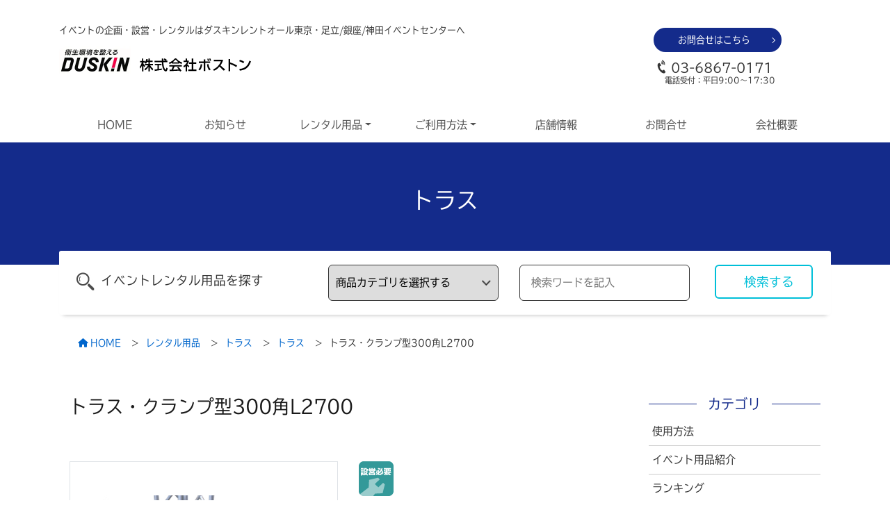

--- FILE ---
content_type: text/html; charset=UTF-8
request_url: https://www.dra-tokyo.co.jp/item/tras-kranp300-l2700/
body_size: 15544
content:
<!DOCTYPE html><html lang="ja"><head>  <script async src="https://www.googletagmanager.com/gtag/js?id=G-H8TJZBCQ6L"></script> <script>window.dataLayer = window.dataLayer || [];
  function gtag(){dataLayer.push(arguments);}
  gtag('js', new Date());

  gtag('config', 'G-H8TJZBCQ6L');</script> <script type="text/javascript">var _gaq = _gaq || [];
  _gaq.push(['_setAccount', 'UA-1730022-4']);
  _gaq.push(['_trackPageview']);

  (function() {
    var ga = document.createElement('script'); ga.type = 'text/javascript'; ga.async = true;
    ga.src = ('https:' == document.location.protocol ? 'https://ssl' : 'http://www') + '.google-analytics.com/ga.js';
    var s = document.getElementsByTagName('script')[0]; s.parentNode.insertBefore(ga, s);
  })();</script> <meta charset="utf-8"><meta http-equiv="X-UA-Compatible" content="IE=edge,chrome=1"><meta name="viewport" content="width=device-width, initial-scale=1"><title> トラス・クランプ型300角L2700 | ダスキンレントオール東京・足立/銀座/神田イベントセンター</title><meta name="description" content="スペック■サイズ：W2700×D300×H300mm..."/><link rel="stylesheet" href="https://stackpath.bootstrapcdn.com/bootstrap/4.3.1/css/bootstrap.min.css" integrity="sha384-ggOyR0iXCbMQv3Xipma34MD+dH/1fQ784/j6cY/iJTQUOhcWr7x9JvoRxT2MZw1T" crossorigin="anonymous"><link rel="stylesheet" href="https://cdn.jsdelivr.net/npm/swiper@8/swiper-bundle.min.css"><link href="https://www.dra-tokyo.co.jp/wp-content/cache/autoptimize/css/autoptimize_single_ee92cc1db7e98adeb2f50020d2c8d89f.css" rel="stylesheet"><link href="https://www.dra-tokyo.co.jp/wp-content/cache/autoptimize/css/autoptimize_single_2679b64e8fe48b6a43b3d03877446759.css" rel="stylesheet"><link href="https://www.dra-tokyo.co.jp/wp-content/cache/autoptimize/css/autoptimize_single_0fae19fcf209a63409e92f051c8d43b7.css" rel="stylesheet"> <script src="https://kit.fontawesome.com/b84d0024e4.js" crossorigin="anonymous"></script> <script>(function(d) {
    var config = {
      kitId: 'chg4ije',
      scriptTimeout: 3000,
      async: true
    },
    h=d.documentElement,t=setTimeout(function(){h.className=h.className.replace(/\bwf-loading\b/g,"")+" wf-inactive";},config.scriptTimeout),tk=d.createElement("script"),f=false,s=d.getElementsByTagName("script")[0],a;h.className+=" wf-loading";tk.src='https://use.typekit.net/'+config.kitId+'.js';tk.async=true;tk.onload=tk.onreadystatechange=function(){a=this.readyState;if(f||a&&a!="complete"&&a!="loaded")return;f=true;clearTimeout(t);try{Typekit.load(config)}catch(e){}};s.parentNode.insertBefore(tk,s)
  })(document);</script> <meta name='robots' content='max-image-preview:large' /><link rel='dns-prefetch' href='//static.addtoany.com' /><link rel="alternate" title="oEmbed (JSON)" type="application/json+oembed" href="https://www.dra-tokyo.co.jp/wp-json/oembed/1.0/embed?url=https%3A%2F%2Fwww.dra-tokyo.co.jp%2Fitem%2Ftras-kranp300-l2700%2F" /><link rel="alternate" title="oEmbed (XML)" type="text/xml+oembed" href="https://www.dra-tokyo.co.jp/wp-json/oembed/1.0/embed?url=https%3A%2F%2Fwww.dra-tokyo.co.jp%2Fitem%2Ftras-kranp300-l2700%2F&#038;format=xml" /><style id='wp-img-auto-sizes-contain-inline-css' type='text/css'>img:is([sizes=auto i],[sizes^="auto," i]){contain-intrinsic-size:3000px 1500px}
/*# sourceURL=wp-img-auto-sizes-contain-inline-css */</style><style id='wp-emoji-styles-inline-css' type='text/css'>img.wp-smiley, img.emoji {
		display: inline !important;
		border: none !important;
		box-shadow: none !important;
		height: 1em !important;
		width: 1em !important;
		margin: 0 0.07em !important;
		vertical-align: -0.1em !important;
		background: none !important;
		padding: 0 !important;
	}
/*# sourceURL=wp-emoji-styles-inline-css */</style><style id='classic-theme-styles-inline-css' type='text/css'>/*! This file is auto-generated */
.wp-block-button__link{color:#fff;background-color:#32373c;border-radius:9999px;box-shadow:none;text-decoration:none;padding:calc(.667em + 2px) calc(1.333em + 2px);font-size:1.125em}.wp-block-file__button{background:#32373c;color:#fff;text-decoration:none}
/*# sourceURL=/wp-includes/css/classic-themes.min.css */</style><link rel='stylesheet' id='contact-form-7-css' href='https://www.dra-tokyo.co.jp/wp-content/cache/autoptimize/css/autoptimize_single_0e4a098f3f6e3faede64db8b9da80ba2.css?ver=5.7.4' type='text/css' media='all' /><link rel='stylesheet' id='toc-screen-css' href='https://www.dra-tokyo.co.jp/wp-content/plugins/table-of-contents-plus/screen.min.css?ver=2302' type='text/css' media='all' /><style id='toc-screen-inline-css' type='text/css'>div#toc_container {width: 100%;}
/*# sourceURL=toc-screen-inline-css */</style><link rel='stylesheet' id='addtoany-css' href='https://www.dra-tokyo.co.jp/wp-content/plugins/add-to-any/addtoany.min.css?ver=1.16' type='text/css' media='all' /> <script type="text/javascript" id="addtoany-core-js-before">window.a2a_config=window.a2a_config||{};a2a_config.callbacks=[];a2a_config.overlays=[];a2a_config.templates={};a2a_localize = {
	Share: "共有",
	Save: "ブックマーク",
	Subscribe: "購読",
	Email: "メール",
	Bookmark: "ブックマーク",
	ShowAll: "すべて表示する",
	ShowLess: "小さく表示する",
	FindServices: "サービスを探す",
	FindAnyServiceToAddTo: "追加するサービスを今すぐ探す",
	PoweredBy: "Powered by",
	ShareViaEmail: "メールでシェアする",
	SubscribeViaEmail: "メールで購読する",
	BookmarkInYourBrowser: "ブラウザにブックマーク",
	BookmarkInstructions: "このページをブックマークするには、 Ctrl+D または \u2318+D を押下。",
	AddToYourFavorites: "お気に入りに追加",
	SendFromWebOrProgram: "任意のメールアドレスまたはメールプログラムから送信",
	EmailProgram: "メールプログラム",
	More: "詳細&#8230;",
	ThanksForSharing: "共有ありがとうございます !",
	ThanksForFollowing: "フォローありがとうございます !"
};


//# sourceURL=addtoany-core-js-before</script> <script type="text/javascript" async src="https://static.addtoany.com/menu/page.js" id="addtoany-core-js"></script> <link rel="https://api.w.org/" href="https://www.dra-tokyo.co.jp/wp-json/" /><link rel="alternate" title="JSON" type="application/json" href="https://www.dra-tokyo.co.jp/wp-json/wp/v2/item/2696" /><meta name="generator" content="WordPress 6.9" /><link rel="canonical" href="https://www.dra-tokyo.co.jp/item/tras-kranp300-l2700/" /><link rel='shortlink' href='https://www.dra-tokyo.co.jp/?p=2696' /><meta property="og:title" name="og:title" content="トラス・クランプ型300角L2700" /><meta property="og:type" name="og:type" content="website" /><meta property="og:image" name="og:image" content="https://www.dra-tokyo.co.jp/wp-content/uploads/2021/11/item000109-main-1.jpg" /><meta property="og:url" name="og:url" content="https://www.dra-tokyo.co.jp/item/tras-kranp300-l2700/" /><meta property="og:description" name="og:description" content="スペック ■サイズ：W2700×D300×H300mm" /><meta property="og:locale" name="og:locale" content="ja" /><meta property="og:site_name" name="og:site_name" content="ダスキンレントオール東京・足立/銀座/神田イベントセンター" /><meta property="twitter:card" name="twitter:card" content="summary_large_image" /><meta property="article:published_time" name="article:published_time" content="2021-11-24T13:34:00+09:00" /><meta property="article:modified_time" name="article:modified_time" content="2023-03-13T17:40:52+09:00" /><meta property="article:author" name="article:author" content="https://www.dra-tokyo.co.jp/author/mac/" /><link rel="apple-touch-icon" sizes="180x180" href="/wp-content/uploads/fbrfg/apple-touch-icon.png"><link rel="icon" type="image/png" sizes="32x32" href="/wp-content/uploads/fbrfg/favicon-32x32.png"><link rel="icon" type="image/png" sizes="16x16" href="/wp-content/uploads/fbrfg/favicon-16x16.png"><link rel="manifest" href="/wp-content/uploads/fbrfg/site.webmanifest"><link rel="mask-icon" href="/wp-content/uploads/fbrfg/safari-pinned-tab.svg" color="#5bbad5"><link rel="shortcut icon" href="/wp-content/uploads/fbrfg/favicon.ico"><meta name="msapplication-TileColor" content="#2b5797"><meta name="msapplication-config" content="/wp-content/uploads/fbrfg/browserconfig.xml"><meta name="theme-color" content="#ffffff"><noscript><style>.lazyload[data-src]{display:none !important;}</style></noscript><style>.lazyload{background-image:none !important;}.lazyload:before{background-image:none !important;}</style><style id='global-styles-inline-css' type='text/css'>:root{--wp--preset--aspect-ratio--square: 1;--wp--preset--aspect-ratio--4-3: 4/3;--wp--preset--aspect-ratio--3-4: 3/4;--wp--preset--aspect-ratio--3-2: 3/2;--wp--preset--aspect-ratio--2-3: 2/3;--wp--preset--aspect-ratio--16-9: 16/9;--wp--preset--aspect-ratio--9-16: 9/16;--wp--preset--color--black: #000000;--wp--preset--color--cyan-bluish-gray: #abb8c3;--wp--preset--color--white: #ffffff;--wp--preset--color--pale-pink: #f78da7;--wp--preset--color--vivid-red: #cf2e2e;--wp--preset--color--luminous-vivid-orange: #ff6900;--wp--preset--color--luminous-vivid-amber: #fcb900;--wp--preset--color--light-green-cyan: #7bdcb5;--wp--preset--color--vivid-green-cyan: #00d084;--wp--preset--color--pale-cyan-blue: #8ed1fc;--wp--preset--color--vivid-cyan-blue: #0693e3;--wp--preset--color--vivid-purple: #9b51e0;--wp--preset--gradient--vivid-cyan-blue-to-vivid-purple: linear-gradient(135deg,rgb(6,147,227) 0%,rgb(155,81,224) 100%);--wp--preset--gradient--light-green-cyan-to-vivid-green-cyan: linear-gradient(135deg,rgb(122,220,180) 0%,rgb(0,208,130) 100%);--wp--preset--gradient--luminous-vivid-amber-to-luminous-vivid-orange: linear-gradient(135deg,rgb(252,185,0) 0%,rgb(255,105,0) 100%);--wp--preset--gradient--luminous-vivid-orange-to-vivid-red: linear-gradient(135deg,rgb(255,105,0) 0%,rgb(207,46,46) 100%);--wp--preset--gradient--very-light-gray-to-cyan-bluish-gray: linear-gradient(135deg,rgb(238,238,238) 0%,rgb(169,184,195) 100%);--wp--preset--gradient--cool-to-warm-spectrum: linear-gradient(135deg,rgb(74,234,220) 0%,rgb(151,120,209) 20%,rgb(207,42,186) 40%,rgb(238,44,130) 60%,rgb(251,105,98) 80%,rgb(254,248,76) 100%);--wp--preset--gradient--blush-light-purple: linear-gradient(135deg,rgb(255,206,236) 0%,rgb(152,150,240) 100%);--wp--preset--gradient--blush-bordeaux: linear-gradient(135deg,rgb(254,205,165) 0%,rgb(254,45,45) 50%,rgb(107,0,62) 100%);--wp--preset--gradient--luminous-dusk: linear-gradient(135deg,rgb(255,203,112) 0%,rgb(199,81,192) 50%,rgb(65,88,208) 100%);--wp--preset--gradient--pale-ocean: linear-gradient(135deg,rgb(255,245,203) 0%,rgb(182,227,212) 50%,rgb(51,167,181) 100%);--wp--preset--gradient--electric-grass: linear-gradient(135deg,rgb(202,248,128) 0%,rgb(113,206,126) 100%);--wp--preset--gradient--midnight: linear-gradient(135deg,rgb(2,3,129) 0%,rgb(40,116,252) 100%);--wp--preset--font-size--small: 13px;--wp--preset--font-size--medium: 20px;--wp--preset--font-size--large: 36px;--wp--preset--font-size--x-large: 42px;--wp--preset--spacing--20: 0.44rem;--wp--preset--spacing--30: 0.67rem;--wp--preset--spacing--40: 1rem;--wp--preset--spacing--50: 1.5rem;--wp--preset--spacing--60: 2.25rem;--wp--preset--spacing--70: 3.38rem;--wp--preset--spacing--80: 5.06rem;--wp--preset--shadow--natural: 6px 6px 9px rgba(0, 0, 0, 0.2);--wp--preset--shadow--deep: 12px 12px 50px rgba(0, 0, 0, 0.4);--wp--preset--shadow--sharp: 6px 6px 0px rgba(0, 0, 0, 0.2);--wp--preset--shadow--outlined: 6px 6px 0px -3px rgb(255, 255, 255), 6px 6px rgb(0, 0, 0);--wp--preset--shadow--crisp: 6px 6px 0px rgb(0, 0, 0);}:where(.is-layout-flex){gap: 0.5em;}:where(.is-layout-grid){gap: 0.5em;}body .is-layout-flex{display: flex;}.is-layout-flex{flex-wrap: wrap;align-items: center;}.is-layout-flex > :is(*, div){margin: 0;}body .is-layout-grid{display: grid;}.is-layout-grid > :is(*, div){margin: 0;}:where(.wp-block-columns.is-layout-flex){gap: 2em;}:where(.wp-block-columns.is-layout-grid){gap: 2em;}:where(.wp-block-post-template.is-layout-flex){gap: 1.25em;}:where(.wp-block-post-template.is-layout-grid){gap: 1.25em;}.has-black-color{color: var(--wp--preset--color--black) !important;}.has-cyan-bluish-gray-color{color: var(--wp--preset--color--cyan-bluish-gray) !important;}.has-white-color{color: var(--wp--preset--color--white) !important;}.has-pale-pink-color{color: var(--wp--preset--color--pale-pink) !important;}.has-vivid-red-color{color: var(--wp--preset--color--vivid-red) !important;}.has-luminous-vivid-orange-color{color: var(--wp--preset--color--luminous-vivid-orange) !important;}.has-luminous-vivid-amber-color{color: var(--wp--preset--color--luminous-vivid-amber) !important;}.has-light-green-cyan-color{color: var(--wp--preset--color--light-green-cyan) !important;}.has-vivid-green-cyan-color{color: var(--wp--preset--color--vivid-green-cyan) !important;}.has-pale-cyan-blue-color{color: var(--wp--preset--color--pale-cyan-blue) !important;}.has-vivid-cyan-blue-color{color: var(--wp--preset--color--vivid-cyan-blue) !important;}.has-vivid-purple-color{color: var(--wp--preset--color--vivid-purple) !important;}.has-black-background-color{background-color: var(--wp--preset--color--black) !important;}.has-cyan-bluish-gray-background-color{background-color: var(--wp--preset--color--cyan-bluish-gray) !important;}.has-white-background-color{background-color: var(--wp--preset--color--white) !important;}.has-pale-pink-background-color{background-color: var(--wp--preset--color--pale-pink) !important;}.has-vivid-red-background-color{background-color: var(--wp--preset--color--vivid-red) !important;}.has-luminous-vivid-orange-background-color{background-color: var(--wp--preset--color--luminous-vivid-orange) !important;}.has-luminous-vivid-amber-background-color{background-color: var(--wp--preset--color--luminous-vivid-amber) !important;}.has-light-green-cyan-background-color{background-color: var(--wp--preset--color--light-green-cyan) !important;}.has-vivid-green-cyan-background-color{background-color: var(--wp--preset--color--vivid-green-cyan) !important;}.has-pale-cyan-blue-background-color{background-color: var(--wp--preset--color--pale-cyan-blue) !important;}.has-vivid-cyan-blue-background-color{background-color: var(--wp--preset--color--vivid-cyan-blue) !important;}.has-vivid-purple-background-color{background-color: var(--wp--preset--color--vivid-purple) !important;}.has-black-border-color{border-color: var(--wp--preset--color--black) !important;}.has-cyan-bluish-gray-border-color{border-color: var(--wp--preset--color--cyan-bluish-gray) !important;}.has-white-border-color{border-color: var(--wp--preset--color--white) !important;}.has-pale-pink-border-color{border-color: var(--wp--preset--color--pale-pink) !important;}.has-vivid-red-border-color{border-color: var(--wp--preset--color--vivid-red) !important;}.has-luminous-vivid-orange-border-color{border-color: var(--wp--preset--color--luminous-vivid-orange) !important;}.has-luminous-vivid-amber-border-color{border-color: var(--wp--preset--color--luminous-vivid-amber) !important;}.has-light-green-cyan-border-color{border-color: var(--wp--preset--color--light-green-cyan) !important;}.has-vivid-green-cyan-border-color{border-color: var(--wp--preset--color--vivid-green-cyan) !important;}.has-pale-cyan-blue-border-color{border-color: var(--wp--preset--color--pale-cyan-blue) !important;}.has-vivid-cyan-blue-border-color{border-color: var(--wp--preset--color--vivid-cyan-blue) !important;}.has-vivid-purple-border-color{border-color: var(--wp--preset--color--vivid-purple) !important;}.has-vivid-cyan-blue-to-vivid-purple-gradient-background{background: var(--wp--preset--gradient--vivid-cyan-blue-to-vivid-purple) !important;}.has-light-green-cyan-to-vivid-green-cyan-gradient-background{background: var(--wp--preset--gradient--light-green-cyan-to-vivid-green-cyan) !important;}.has-luminous-vivid-amber-to-luminous-vivid-orange-gradient-background{background: var(--wp--preset--gradient--luminous-vivid-amber-to-luminous-vivid-orange) !important;}.has-luminous-vivid-orange-to-vivid-red-gradient-background{background: var(--wp--preset--gradient--luminous-vivid-orange-to-vivid-red) !important;}.has-very-light-gray-to-cyan-bluish-gray-gradient-background{background: var(--wp--preset--gradient--very-light-gray-to-cyan-bluish-gray) !important;}.has-cool-to-warm-spectrum-gradient-background{background: var(--wp--preset--gradient--cool-to-warm-spectrum) !important;}.has-blush-light-purple-gradient-background{background: var(--wp--preset--gradient--blush-light-purple) !important;}.has-blush-bordeaux-gradient-background{background: var(--wp--preset--gradient--blush-bordeaux) !important;}.has-luminous-dusk-gradient-background{background: var(--wp--preset--gradient--luminous-dusk) !important;}.has-pale-ocean-gradient-background{background: var(--wp--preset--gradient--pale-ocean) !important;}.has-electric-grass-gradient-background{background: var(--wp--preset--gradient--electric-grass) !important;}.has-midnight-gradient-background{background: var(--wp--preset--gradient--midnight) !important;}.has-small-font-size{font-size: var(--wp--preset--font-size--small) !important;}.has-medium-font-size{font-size: var(--wp--preset--font-size--medium) !important;}.has-large-font-size{font-size: var(--wp--preset--font-size--large) !important;}.has-x-large-font-size{font-size: var(--wp--preset--font-size--x-large) !important;}
/*# sourceURL=global-styles-inline-css */</style></head><body data-rsssl=1 class="wp-singular item-template-default single single-item postid-2696 wp-theme-dra-tokyo_ver2">
<script data-cfasync="false" data-no-defer="1">var ewww_webp_supported=false;</script><div id="osu"></div><p class="pagetop"> <a href="#osu"><img src="[data-uri]" width="18" height="18" class="mt-4 lazyload" alt="ページトップへ" data-src="https://www.dra-tokyo.co.jp/wp-content/themes/dra-tokyo_ver2/images/chevron-up-solid.svg" decoding="async"><noscript><img src="https://www.dra-tokyo.co.jp/wp-content/themes/dra-tokyo_ver2/images/chevron-up-solid.svg" width="18" height="18" class="mt-4" alt="ページトップへ" data-eio="l"></noscript></a></p><div class="container-fluid"><div class="container"><p class="head-com">イベントの企画・設営・レンタルはダスキンレントオール東京・足立/銀座/神田イベントセンターへ</p><div class="row"><div class="col-xl-9 col-lg-8 col-md-7 d-flex align-items-center"> <a href="https://www.dra-tokyo.co.jp/" class="head-logo"> <img src="[data-uri]" width="103" height="42"  class="img-fluid mb-3 mr-2 lazyload" alt="衛生環境を整えるダスキン" data-src="https://www.dra-tokyo.co.jp/wp-content/themes/dra-tokyo_ver2/images/logo.webp" decoding="async"><noscript><img src="https://www.dra-tokyo.co.jp/wp-content/themes/dra-tokyo_ver2/images/logo.webp" width="103" height="42"  class="img-fluid mb-3 mr-2" alt="衛生環境を整えるダスキン" data-eio="l"></noscript> <img src="[data-uri]" width="103" height="42"  class="img-fluid logoimg lazyload" alt="株式会社ボストン" data-src="https://www.dra-tokyo.co.jp/wp-content/themes/dra-tokyo_ver2/image/logo2.svg" decoding="async"><noscript><img src="https://www.dra-tokyo.co.jp/wp-content/themes/dra-tokyo_ver2/image/logo2.svg" width="103" height="42"  class="img-fluid logoimg" alt="株式会社ボストン" data-eio="l"></noscript> </a></div><div class="col-xl-3 col-lg-4 col-md-5 smno"><a href="inquiry/" class="round_arrow">お問合せはこちら</a> <span data-tel="0368670171" class="tel1"> 03-6867-0171</span> <span class="tel1_1">電話受付：平日9:00～17:30</span></div></div></div></div><div class="container-fluid"><div class="container"><nav class="navbar navbar-expand-lg navbar-light bg-light navbar-hum"> <button class="navbar-toggler" type="button" data-toggle="collapse" data-target="#navbarNavDropdown" aria-controls="navbarNavDropdown" aria-expanded="false" aria-label="Toggle navigation"> <span class="navbar-toggler-icon"></span> </button><div class="collapse navbar-collapse justify-content-between" id="navbarNavDropdown"><ul class="navbar-nav w-100 nav-fill nav-justified"><li class="nav-item"> <a class="nav-link" href="https://www.dra-tokyo.co.jp/">HOME</a></li><li class="nav-item"> <a class="nav-link" href="https://www.dra-tokyo.co.jp/information/">お知らせ</a></li><li class="nav-item dropdown"> <a class="nav-link dropdown-toggle" href="https://www.dra-tokyo.co.jp/item/" id="navbarDropdown" role="button" data-toggle="dropdown" aria-haspopup="true" aria-expanded="false"> レンタル用品</a><div class="dropdown-menu" aria-labelledby="navbarDropdown"> <a class="dropdown-item" href="https://www.dra-tokyo.co.jp/item_cat/tenttent/">テント</a><a class="dropdown-item" href="https://www.dra-tokyo.co.jp/item_cat/stagestage/">ステージ</a><a class="dropdown-item" href="https://www.dra-tokyo.co.jp/item_cat/table-chair/">机・椅子</a><a class="dropdown-item" href="https://www.dra-tokyo.co.jp/item_cat/panel-partition/">パネル・パーテーション</a><a class="dropdown-item" href="https://www.dra-tokyo.co.jp/item_cat/ceremony/">式典</a><a class="dropdown-item" href="https://www.dra-tokyo.co.jp/item_cat/sound-lighting-image/">音響・照明・映像</a><a class="dropdown-item" href="https://www.dra-tokyo.co.jp/item_cat/sign-design/">サイン製作・サインデザイン</a><a class="dropdown-item" href="https://www.dra-tokyo.co.jp/item_cat/exhibition-sales-promotions/">展示会・セールスプロモーション</a><a class="dropdown-item" href="https://www.dra-tokyo.co.jp/item_cat/festival-mogiten/">お祭り・模擬店</a><a class="dropdown-item" href="https://www.dra-tokyo.co.jp/item_cat/trusstruss/">トラス</a><a class="dropdown-item" href="https://www.dra-tokyo.co.jp/item_cat/security-products/">保安用品</a><a class="dropdown-item" href="https://www.dra-tokyo.co.jp/item_cat/others/">その他</a></div></li><li class="nav-item dropdown"> <a class="nav-link dropdown-toggle" href="https://www.dra-tokyo.co.jp/system" id="navbarDropdown2" role="button" data-toggle="dropdown" aria-haspopup="true" aria-expanded="false">ご利用方法</a><div class="dropdown-menu" aria-labelledby="navbarDropdown2"> <a class="dropdown-item" href="https://www.dra-tokyo.co.jp/system/flow/">レンタルの流れ</a> <a class="dropdown-item" href="https://www.dra-tokyo.co.jp/system/planning/">イベントの企画</a> <a class="dropdown-item" href="https://www.dra-tokyo.co.jp/system/question/">よくあるご質問</a> <a class="dropdown-item" href="https://www.dra-tokyo.co.jp/system/fee/">料金について</a> <a class="dropdown-item" href="https://www.dra-tokyo.co.jp/system/environment/">環境への取組み</a> <a class="dropdown-item" href="https://www.dra-tokyo.co.jp/system/privacy/">個人情報保護方針</a> <a class="dropdown-item" href="https://www.dra-tokyo.co.jp/system/terms/">レンタル利用規約</a></div></li><li class="nav-item"> <a class="nav-link" href="https://www.dra-tokyo.co.jp/shoplist/">店舗情報</a></li><li class="nav-item"> <a class="nav-link" href="https://www.dra-tokyo.co.jp/inquiry/">お問合せ</a></li><li class="nav-item"> <a class="nav-link" href="https://www.dra-tokyo.co.jp/company/">会社概要</a></li></ul></div></nav></div></div><div class="container-fluid im text-center"><h1> トラス</h1></div><div class="container"><div class="serchw"><form action="https://www.dra-tokyo.co.jp" method="get"><div class="row"><div class="col-xl-4"><span class="sc1">イベントレンタル用品を探す</span></div><div class="col-xl-3 col-lg-4 col-md-12"> <select  name='term_name' id='term_name'><option value="">商品カテゴリを選択する</option><option value="tenttent">テント</option><option value="stagestage">ステージ</option><option value="table-chair">机・椅子</option><option value="panel-partition">パネル・パーテーション</option><option value="ceremony">式典</option><option value="sound-lighting-image">音響・照明・映像</option><option value="sign-design">サイン製作・サインデザイン</option><option value="exhibition-sales-promotions">展示会・セールスプロモーション</option><option value="festival-mogiten">お祭り・模擬店</option><option value="trusstruss">トラス</option><option value="security-products">保安用品</option><option value="others">その他</option> </select></div><div class="col-xl-3 col-lg-5 col-md-12"><div class="cp_iptxt"> <input type="text" name="s" value="" placeholder="検索ワードを記入"></div> <input type="hidden" name="post_type" value="item"></div><div class="col-xl-2 col-lg-3 col-md-12"> <button class="sc2">検索する</button></div></div></form></div></div><div class="container-fluid d-none d-md-block"><div class="container"><div class="col"><div class="breadcrumbs" typeof="BreadcrumbList" vocab="https://schema.org/"><nav aria-label="breadcrumb" class="nav-bread"> <span property="itemListElement" typeof="ListItem"><a property="item" typeof="WebPage" title="Go to ダスキンレントオール東京・足立/銀座/神田イベントセンター." href="https://www.dra-tokyo.co.jp" class="home" ><span property="name"><i class="fa-solid fa-house mr-1"></i>HOME</span></a><meta property="position" content="1"></span> &nbsp; &gt; &nbsp;<span property="itemListElement" typeof="ListItem"><a property="item" typeof="WebPage" title="レンタル用品へ移動する" href="https://www.dra-tokyo.co.jp/item/" class="archive post-item-archive" ><span property="name">レンタル用品</span></a><meta property="position" content="2"></span> &nbsp; &gt; &nbsp;<span property="itemListElement" typeof="ListItem"><a property="item" typeof="WebPage" title="Go to the トラス カテゴリー archives." href="https://www.dra-tokyo.co.jp/item_cat/trusstruss/" class="taxonomy item_cat" ><span property="name">トラス</span></a><meta property="position" content="3"></span> &nbsp; &gt; &nbsp;<span property="itemListElement" typeof="ListItem"><a property="item" typeof="WebPage" title="Go to the トラス カテゴリー archives." href="https://www.dra-tokyo.co.jp/item_cat/trusstruss/truss/" class="taxonomy item_cat" ><span property="name">トラス</span></a><meta property="position" content="4"></span> &nbsp; &gt; &nbsp;<span property="itemListElement" typeof="ListItem"><span property="name" class="post post-item current-item">トラス・クランプ型300角L2700</span><meta property="url" content="https://www.dra-tokyo.co.jp/item/tras-kranp300-l2700/"><meta property="position" content="5"></span></nav></div></div></div></div><div class="container"><div class="row main"><div class="col-xl-9 col-lg-9"><div id="article-box" ><h2> トラス・クランプ型300角L2700</h2><div class="newstag mb-5"></div><div class="row single-item mb-5"><div id="item-thumb-fee" class="col-12 col-sm-6 col-md-6 col-lg-6 col-xl-6"> <img src="[data-uri]" class="img-fluid border p-5 lazyload" data-src="https://www.dra-tokyo.co.jp/wp-content/uploads/2021/11/item000109-main-1.jpg" decoding="async"><noscript><img src="https://www.dra-tokyo.co.jp/wp-content/uploads/2021/11/item000109-main-1.jpg" class="img-fluid border p-5" data-eio="l"></noscript></div><div class="col-12 col-sm-6 col-md-6 col-lg-6 col-xl-6 item-right"> <img src="[data-uri]" class="img-fluid mb-2 lazyload" data-src="https://www.dra-tokyo.co.jp/wp-content/uploads/2021/11/icon_setsuei.gif" decoding="async"><noscript><img src="https://www.dra-tokyo.co.jp/wp-content/uploads/2021/11/icon_setsuei.gif" class="img-fluid mb-2" data-eio="l"></noscript><table summary="レンタル料金" width="100%"><tbody><tr><th width="99">レンタル料金</th><td width="57">1泊2日</td><td width="71">￥9,240</td></tr><tr><th>追加料金</th><td>1日</td><td>￥1,848</td></tr></tbody></table><p style="font-size: 0.8rem; color: #666666;"> ※搬入・搬出費、設営・撤去費は別途お見積り<br> ※取寄せ費用は別途お見積り<br> 正式なお見積りは店舗よりご連絡いたします。</p> <a href="https://www.dra-tokyo.co.jp/inquiry/" class="inquiry-btn">お問い合わせはこちら</a></div></div><div class="mt-4"><h3>スペック</h3><p>■サイズ：W2700×D300×H300mm</p><div class="addtoany_share_save_container addtoany_content addtoany_content_bottom"><div class="a2a_kit a2a_kit_size_40 addtoany_list" data-a2a-url="https://www.dra-tokyo.co.jp/item/tras-kranp300-l2700/" data-a2a-title="トラス・クランプ型300角L2700"><a class="a2a_button_facebook" href="https://www.addtoany.com/add_to/facebook?linkurl=https%3A%2F%2Fwww.dra-tokyo.co.jp%2Fitem%2Ftras-kranp300-l2700%2F&amp;linkname=%E3%83%88%E3%83%A9%E3%82%B9%E3%83%BB%E3%82%AF%E3%83%A9%E3%83%B3%E3%83%97%E5%9E%8B300%E8%A7%92L2700" title="Facebook" rel="nofollow noopener" target="_blank"></a><a class="a2a_button_twitter" href="https://www.addtoany.com/add_to/twitter?linkurl=https%3A%2F%2Fwww.dra-tokyo.co.jp%2Fitem%2Ftras-kranp300-l2700%2F&amp;linkname=%E3%83%88%E3%83%A9%E3%82%B9%E3%83%BB%E3%82%AF%E3%83%A9%E3%83%B3%E3%83%97%E5%9E%8B300%E8%A7%92L2700" title="Twitter" rel="nofollow noopener" target="_blank"></a><a class="a2a_button_linkedin" href="https://www.addtoany.com/add_to/linkedin?linkurl=https%3A%2F%2Fwww.dra-tokyo.co.jp%2Fitem%2Ftras-kranp300-l2700%2F&amp;linkname=%E3%83%88%E3%83%A9%E3%82%B9%E3%83%BB%E3%82%AF%E3%83%A9%E3%83%B3%E3%83%97%E5%9E%8B300%E8%A7%92L2700" title="LinkedIn" rel="nofollow noopener" target="_blank"></a><a class="a2a_button_line" href="https://www.addtoany.com/add_to/line?linkurl=https%3A%2F%2Fwww.dra-tokyo.co.jp%2Fitem%2Ftras-kranp300-l2700%2F&amp;linkname=%E3%83%88%E3%83%A9%E3%82%B9%E3%83%BB%E3%82%AF%E3%83%A9%E3%83%B3%E3%83%97%E5%9E%8B300%E8%A7%92L2700" title="Line" rel="nofollow noopener" target="_blank"></a></div></div></div> 　</div><div><p style="font-size: 0.9rem; color: #333333;"> ※掲載されている商品情報の価格・仕様などは変更になっている可能性がございます</br> ※取扱いを終了している商品もございますので在庫状況・取扱状況に関しましては直接お問合せ下さい</br> ※商品写真は実際の取扱商品と異なる場合がございます。予めご了承ください。</p></div></div><div class="col-xl-3 col-lg-3 bnw"><section class="cate"><h3 class="subt">カテゴリ</h3> <a href="https://www.dra-tokyo.co.jp/article_cat/how-to/">使用方法</a><a href="https://www.dra-tokyo.co.jp/article_cat/introduction/">イベント用品紹介</a><a href="https://www.dra-tokyo.co.jp/article_cat/event-goods-ranking/">ランキング</a><a href="https://www.dra-tokyo.co.jp/article_cat/event-setup/">会場設営</a><a href="https://www.dra-tokyo.co.jp/article_cat/environment/">環境・衛生用品</a></section><section class="tag"><h3 class="subt">人気タグ</h3> <a href="https://www.dra-tokyo.co.jp/site_tag/%e9%85%8d%e9%80%81%e6%96%b9%e6%b3%95/">＃配送方法</a><a href="https://www.dra-tokyo.co.jp/site_tag/event/">＃イベント</a><a href="https://www.dra-tokyo.co.jp/site_tag/%e3%83%86%e3%83%b3%e3%83%88/">＃テント</a><a href="https://www.dra-tokyo.co.jp/site_tag/%e5%b1%8b%e5%86%85%e3%82%a4%e3%83%99%e3%83%b3%e3%83%88/">＃屋内イベント</a><a href="https://www.dra-tokyo.co.jp/site_tag/led/">＃LED</a><a href="https://www.dra-tokyo.co.jp/site_tag/%e5%b1%8b%e5%a4%96%e3%82%a4%e3%83%99%e3%83%b3%e3%83%88/">＃屋外イベント</a><a href="https://www.dra-tokyo.co.jp/site_tag/%e3%83%87%e3%82%a3%e3%82%b9%e3%83%97%e3%83%ac%e3%82%a4/">＃ディスプレイ</a><a href="https://www.dra-tokyo.co.jp/site_tag/%e6%84%9f%e6%9f%93%e5%af%be%e7%ad%96/">＃感染対策</a><a href="https://www.dra-tokyo.co.jp/site_tag/%e4%bc%9a%e5%a0%b4%e8%a8%ad%e5%96%b6/">＃会場設営</a><a href="https://www.dra-tokyo.co.jp/site_tag/%e5%bc%8f%e5%85%b8/">＃式典</a><a href="https://www.dra-tokyo.co.jp/site_tag/%e5%8d%92%e6%a5%ad%e5%bc%8f/">＃卒業式</a><a href="https://www.dra-tokyo.co.jp/site_tag/%e5%85%a5%e5%ad%a6%e5%bc%8f/">＃入学式</a><a href="https://www.dra-tokyo.co.jp/site_tag/%e5%85%a5%e7%a4%be%e5%bc%8f/">＃入社式</a><a href="https://www.dra-tokyo.co.jp/site_tag/%e3%83%91%e3%83%8d%e3%83%ab/">＃パネル</a><a href="https://www.dra-tokyo.co.jp/site_tag/%e3%83%91%e3%83%bc%e3%83%86%e3%83%bc%e3%82%b7%e3%83%a7%e3%83%b3/">＃パーテーション</a><a href="https://www.dra-tokyo.co.jp/site_tag/%e7%9c%8b%e6%9d%bf/">＃看板</a><a href="https://www.dra-tokyo.co.jp/site_tag/%e8%a8%ad%e5%96%b6/">＃設営</a><a href="https://www.dra-tokyo.co.jp/site_tag/%e9%85%8d%e9%81%94/">＃配達</a><a href="https://www.dra-tokyo.co.jp/site_tag/%e5%ae%85%e9%85%8d/">＃宅配</a></section><section class="cate"><h3 class="subt">お知らせ</h3> <a href="https://www.dra-tokyo.co.jp/information/%e3%80%90%e9%87%8d%e8%a6%81%e3%80%91%e6%a5%ad%e5%8b%99%e7%94%a8%e5%95%86%e5%93%81%e4%be%a1%e6%a0%bc%e6%94%b9%e5%ae%9a%e3%81%ae%e3%81%8a%e7%9f%a5%e3%82%89%e3%81%9b/"> 【重要】業務用商品価格改定のお知らせ</a> <a href="https://www.dra-tokyo.co.jp/information/%e3%80%90%e9%87%8d%e8%a6%81%e3%80%91%e9%80%9a%e5%b8%b8%e5%96%b6%e6%a5%ad%e5%86%8d%e9%96%8b%e3%81%a8%e5%96%b6%e6%a5%ad%e6%99%82%e9%96%93%e5%a4%89%e6%9b%b4%e3%81%ae%e3%81%8a%e7%9f%a5%e3%82%89%e3%81%9b/"> 【重要】通常営業再開と営業時間変更のお知らせ</a> <a href="https://www.dra-tokyo.co.jp/information/%e5%ae%89%e5%bf%83%e3%83%bb%e5%ae%89%e5%85%a8%e3%81%aa%e7%92%b0%e5%a2%83%e3%81%a5%e3%81%8f%e3%82%8a%e3%81%ae%e3%81%8a%e6%89%8b%e4%bc%9d%e3%81%84/"> 【イベントにおける感染症対策】安心・安全な環境づくりのお手伝い特設サイトのご案内</a> <a href="https://www.dra-tokyo.co.jp/information/%e3%80%90%e6%96%b0%e3%81%97%e3%81%84%e7%94%9f%e6%b4%bb%e6%a7%98%e5%bc%8f%e3%81%ab%e3%81%8a%e3%81%91%e3%82%8b%e3%82%a4%e3%83%99%e3%83%b3%e3%83%88%e9%96%8b%e5%82%ac%e3%80%91%e9%99%a4%e8%8f%8c%e3%83%a1/"> 【新しい生活様式におけるイベント開催】除菌メンテナンス励行しております</a> <a href="https://www.dra-tokyo.co.jp/information/" class="gomore">もっと見る</a></section><section class="m30"><h3 class="subt">アクセス</h3> <a href="https://www.dra-tokyo.co.jp/shoplist/#tokyo-adachi"><h4 class="ciku">足立区千住</h4><p class="addsub">東京足立イベントセンター</p> <span data-tel="0352847578" class="tel2">03-5284-7578</span> </a> <a href="https://www.dra-tokyo.co.jp/shoplist/#ginza"><h4 class="ciku">中央区銀座</h4><p class="addsub">銀座イベントセンター</p> <span data-tel="0368670171" class="tel2">03-6867-0171</span> </a> <a href="https://www.dra-tokyo.co.jp/shoplist/#kanda"><h4 class="ciku">千代田区</h4><p class="addsub">神田イベントセンター</p> <span data-tel="0358016312" class="tel2">03-5801-6312</span> </a> <a href="https://www.dra-tokyo.co.jp/shoplist/#yashio"><h4 class="ciku">埼玉県八潮市</h4><p class="addsub">八潮物流センター</p> <span data-tel="0489682891" class="tel2">048-968-2891</span> </a></section></div></div></div><div class="footw"><div class="container"><p class="foott">商品のレンタルやイベントの企画・ご相談はこちら</p><div class="row"><div class="col-xl-6 col-lg-6 col-md-6"><div class="tel3"><span data-tel="0368670171">　03-6867-0171</span></div><p class="text-center">電話受付：平日9:00～17:30</p></div><div class="col-xl-6 col-lg-6 col-md-6"> <a href="https://www.dra-tokyo.co.jp/inquiry/"><div class="goinfo">お問合せはこちらから</div> </a><p class="text-center">担当店舗に直接お問合せ・WEBでの受付ご希望の方</p></div></div></div></div><div class="container-fluid ftlink"><div class="container"><div class="row fw"><div class="col-lg-3 col-md-4 col-sm-4"><h3> <a href="https://www.dra-tokyo.co.jp/item_cat/tenttent/" class="foot-item-midashi">テント</a></h3><p> <a href="https://www.dra-tokyo.co.jp/item_cat/tenttent/tent/">テント</a> ｜ <a href="https://www.dra-tokyo.co.jp/item_cat/tenttent/air-conditioning/">冷暖房・空間衛生機器</a> ｜ <a href="https://www.dra-tokyo.co.jp/item_cat/tenttent/yokomaku/">横幕</a> ｜ <a href="https://www.dra-tokyo.co.jp/item_cat/tenttent/aero-shelter/">エアロシェルター</a></p></div><div class="col-lg-3 col-md-4 col-sm-4"><h3> <a href="https://www.dra-tokyo.co.jp/item_cat/stagestage/" class="foot-item-midashi">ステージ</a></h3><p> <a href="https://www.dra-tokyo.co.jp/item_cat/stagestage/stage/">ステージ</a> ｜ <a href="https://www.dra-tokyo.co.jp/item_cat/stagestage/yagura2/">やぐら</a></p></div><div class="col-lg-3 col-md-4 col-sm-4"><h3> <a href="https://www.dra-tokyo.co.jp/item_cat/table-chair/" class="foot-item-midashi">机・椅子</a></h3><p> <a href="https://www.dra-tokyo.co.jp/item_cat/table-chair/table/">テーブル</a> ｜ <a href="https://www.dra-tokyo.co.jp/item_cat/table-chair/chair/">イス</a> ｜ <a href="https://www.dra-tokyo.co.jp/item_cat/table-chair/table-cloth/">テーブルクロス</a></p></div><div class="col-lg-3 col-md-4 col-sm-4"><h3> <a href="https://www.dra-tokyo.co.jp/item_cat/panel-partition/" class="foot-item-midashi">パネル・パーテーション</a></h3><p> <a href="https://www.dra-tokyo.co.jp/item_cat/panel-partition/table-cloth2/">テーブルクロス</a> ｜ <a href="https://www.dra-tokyo.co.jp/item_cat/panel-partition/table2/">テーブル</a> ｜ <a href="https://www.dra-tokyo.co.jp/item_cat/panel-partition/chair2/">イス</a> ｜ <a href="https://www.dra-tokyo.co.jp/item_cat/panel-partition/exhibition-panel/">展示パネル</a> ｜ <a href="https://www.dra-tokyo.co.jp/item_cat/panel-partition/partition/">パーテーション</a></p></div><div class="col-lg-3 col-md-4 col-sm-4"><h3> <a href="https://www.dra-tokyo.co.jp/item_cat/ceremony/" class="foot-item-midashi">式典</a></h3><p> <a href="https://www.dra-tokyo.co.jp/item_cat/ceremony/seremony2/">セレモニー</a> ｜ <a href="https://www.dra-tokyo.co.jp/item_cat/ceremony/shinji/">神事用品</a> ｜ <a href="https://www.dra-tokyo.co.jp/item_cat/ceremony/partition2/">パーテーション</a> ｜ <a href="https://www.dra-tokyo.co.jp/item_cat/ceremony/endai/">演台</a></p></div><div class="col-lg-3 col-md-4 col-sm-4"><h3> <a href="https://www.dra-tokyo.co.jp/item_cat/sound-lighting-image/" class="foot-item-midashi">音響・照明・映像</a></h3><p> <a href="https://www.dra-tokyo.co.jp/item_cat/sound-lighting-image/projector/">液晶プロジェクター</a> ｜ <a href="https://www.dra-tokyo.co.jp/item_cat/sound-lighting-image/mobile-system/">モバイルシステム</a> ｜ <a href="https://www.dra-tokyo.co.jp/item_cat/sound-lighting-image/stage-lighting/">ステージ照明・会場照明</a> ｜ <a href="https://www.dra-tokyo.co.jp/item_cat/sound-lighting-image/screen/">スクリーン</a> ｜ <a href="https://www.dra-tokyo.co.jp/item_cat/sound-lighting-image/mic/">マイク</a> ｜ <a href="https://www.dra-tokyo.co.jp/item_cat/sound-lighting-image/directed-lighting/">演出照明・特殊効果</a> ｜ <a href="https://www.dra-tokyo.co.jp/item_cat/sound-lighting-image/tv-monitor/">テレビ・モニター</a> ｜ <a href="https://www.dra-tokyo.co.jp/item_cat/sound-lighting-image/wireless/">ワイヤレス</a> ｜ <a href="https://www.dra-tokyo.co.jp/item_cat/sound-lighting-image/deck/">デッキ</a> ｜ <a href="https://www.dra-tokyo.co.jp/item_cat/sound-lighting-image/video-peripherals/">映像周辺機器</a> ｜ <a href="https://www.dra-tokyo.co.jp/item_cat/sound-lighting-image/mixer/">ミキサー</a> ｜ <a href="https://www.dra-tokyo.co.jp/item_cat/sound-lighting-image/pa/">PA周辺機器</a> ｜ <a href="https://www.dra-tokyo.co.jp/item_cat/sound-lighting-image/amp/">アンプ</a> ｜ <a href="https://www.dra-tokyo.co.jp/item_cat/sound-lighting-image/car-amp/">カーアンプセット</a> ｜ <a href="https://www.dra-tokyo.co.jp/item_cat/sound-lighting-image/speaker/">スピーカー</a> ｜ <a href="https://www.dra-tokyo.co.jp/item_cat/sound-lighting-image/broadcast-equipment/">放送用機器</a> ｜ <a href="https://www.dra-tokyo.co.jp/item_cat/sound-lighting-image/megaphone/">メガホン</a> ｜ <a href="https://www.dra-tokyo.co.jp/item_cat/sound-lighting-image/musen/">無線</a></p></div><div class="col-lg-3 col-md-4 col-sm-4"><h3> <a href="https://www.dra-tokyo.co.jp/item_cat/sign-design/" class="foot-item-midashi">サイン製作・サインデザイン</a></h3><p> <a href="https://www.dra-tokyo.co.jp/item_cat/sign-design/sign/">SP装飾・看板制作</a></p></div><div class="col-lg-3 col-md-4 col-sm-4"><h3> <a href="https://www.dra-tokyo.co.jp/item_cat/exhibition-sales-promotions/" class="foot-item-midashi">展示会・セールスプロモーション</a></h3><p> <a href="https://www.dra-tokyo.co.jp/item_cat/exhibition-sales-promotions/eye-catching/">アイキャッチ</a> ｜ <a href="https://www.dra-tokyo.co.jp/item_cat/exhibition-sales-promotions/sign2/">SP装飾・看板制作</a> ｜ <a href="https://www.dra-tokyo.co.jp/item_cat/exhibition-sales-promotions/balloon2/">風船各種</a> ｜ <a href="https://www.dra-tokyo.co.jp/item_cat/exhibition-sales-promotions/attractions2/">アトラクション</a> ｜ <a href="https://www.dra-tokyo.co.jp/item_cat/exhibition-sales-promotions/carnival2/">カーニバルゲーム</a> ｜ <a href="https://www.dra-tokyo.co.jp/item_cat/exhibition-sales-promotions/kigurumi2/">着ぐるみ</a> ｜ <a href="https://www.dra-tokyo.co.jp/item_cat/exhibition-sales-promotions/lottery-machine/">抽選器</a> ｜ <a href="https://www.dra-tokyo.co.jp/item_cat/exhibition-sales-promotions/system-panel/">システムパネル・システムテント</a> ｜ <a href="https://www.dra-tokyo.co.jp/item_cat/exhibition-sales-promotions/aero-arch/">エアアーチ</a> ｜ <a href="https://www.dra-tokyo.co.jp/item_cat/exhibition-sales-promotions/exhibition-equipment/">展示備品</a> ｜ <a href="https://www.dra-tokyo.co.jp/item_cat/exhibition-sales-promotions/sales-wagon/">販売ワゴン</a></p></div><div class="col-lg-3 col-md-4 col-sm-4"><h3> <a href="https://www.dra-tokyo.co.jp/item_cat/festival-mogiten/" class="foot-item-midashi">お祭り・模擬店</a></h3><p> <a href="https://www.dra-tokyo.co.jp/item_cat/festival-mogiten/gas-appliances/">ガス器具・鍋</a> ｜ <a href="https://www.dra-tokyo.co.jp/item_cat/festival-mogiten/electric-cookware/">電気調理器具・ ドリンクサーバー</a> ｜ <a href="https://www.dra-tokyo.co.jp/item_cat/festival-mogiten/tent2/">テント</a> ｜ <a href="https://www.dra-tokyo.co.jp/item_cat/festival-mogiten/cooler/">クーラー・冷凍ケース</a> ｜ <a href="https://www.dra-tokyo.co.jp/item_cat/festival-mogiten/mochitsuki/">もちつき</a> ｜ <a href="https://www.dra-tokyo.co.jp/item_cat/festival-mogiten/yatai/">屋台・のだて用品</a> ｜ <a href="https://www.dra-tokyo.co.jp/item_cat/festival-mogiten/game/">ゲーム用品</a> ｜ <a href="https://www.dra-tokyo.co.jp/item_cat/festival-mogiten/lottery-machine2/">抽選器</a> ｜ <a href="https://www.dra-tokyo.co.jp/item_cat/festival-mogiten/mogiten-materials/">模擬店用材料パック</a> ｜ <a href="https://www.dra-tokyo.co.jp/item_cat/festival-mogiten/balloon/">風船各種</a> ｜ <a href="https://www.dra-tokyo.co.jp/item_cat/festival-mogiten/yagura/">やぐら</a></p></div><div class="col-lg-3 col-md-4 col-sm-4"><h3> <a href="https://www.dra-tokyo.co.jp/item_cat/trusstruss/" class="foot-item-midashi">トラス</a></h3><p> <a href="https://www.dra-tokyo.co.jp/item_cat/trusstruss/truss/">トラス</a></p></div><div class="col-lg-3 col-md-4 col-sm-4"><h3> <a href="https://www.dra-tokyo.co.jp/item_cat/security-products/" class="foot-item-midashi">保安用品</a></h3><p> <a href="https://www.dra-tokyo.co.jp/item_cat/security-products/fenth/">フェンス・カラーコーン</a></p></div><div class="col-lg-3 col-md-4 col-sm-4"><h3> <a href="https://www.dra-tokyo.co.jp/item_cat/others/" class="foot-item-midashi">その他</a></h3><p> <a href="https://www.dra-tokyo.co.jp/item_cat/others/softball/">ソフトボール用品</a> ｜ <a href="https://www.dra-tokyo.co.jp/item_cat/others/attractions/">アトラクション</a> ｜ <a href="https://www.dra-tokyo.co.jp/item_cat/others/marathon/">マラソン大会用品</a> ｜ <a href="https://www.dra-tokyo.co.jp/item_cat/others/fuwafuwa/">エアー遊具(フワフワ)</a> ｜ <a href="https://www.dra-tokyo.co.jp/item_cat/others/tsunahiki/">綱引き その他競技用品</a> ｜ <a href="https://www.dra-tokyo.co.jp/item_cat/others/carnival/">カーニバルゲーム</a> ｜ <a href="https://www.dra-tokyo.co.jp/item_cat/others/setup-equipment/">設営備品＆応援用品</a> ｜ <a href="https://www.dra-tokyo.co.jp/item_cat/others/child/">チャイルド遊具</a> ｜ <a href="https://www.dra-tokyo.co.jp/item_cat/others/physical-fitness-test/">体力測定</a> ｜ <a href="https://www.dra-tokyo.co.jp/item_cat/others/generator/">発電機</a> ｜ <a href="https://www.dra-tokyo.co.jp/item_cat/others/kigurumi/">着ぐるみ</a> ｜ <a href="https://www.dra-tokyo.co.jp/item_cat/others/original-goods/">オリジナルグッズ</a> ｜ <a href="https://www.dra-tokyo.co.jp/item_cat/others/floor-curing2/">床養生</a> ｜ <a href="https://www.dra-tokyo.co.jp/item_cat/others/game2/">ゲーム用品</a> ｜ <a href="https://www.dra-tokyo.co.jp/item_cat/others/utility/">ユーティリティ</a> ｜ <a href="https://www.dra-tokyo.co.jp/item_cat/others/karaoke/">ゲーム・カラオケ・パーティー衣装</a> ｜ <a href="https://www.dra-tokyo.co.jp/item_cat/others/floor-curing/">床養生</a> ｜ <a href="https://www.dra-tokyo.co.jp/item_cat/others/office-furniture/">オフィス家具</a> ｜ <a href="https://www.dra-tokyo.co.jp/item_cat/others/unit-house/">ユニットハウス</a></p></div></div></div></div><div class="footw2"><div class="container"><div class="row"><div class="col-lg-4"> <a class="foottm" href="https://www.dra-tokyo.co.jp/information/">お知らせ</a> <a class="foottm" href="https://www.dra-tokyo.co.jp/system/flow/">ご利用方法</a></div><div class="col-lg-4"> <a class="foottm" href="https://www.dra-tokyo.co.jp/shoplist/">店舗情報</a> <a class="foottm" href="https://www.dra-tokyo.co.jp/inquiry/">お問合せ</a></div><div class="col-lg-4"> <a class="foottm" href="https://www.dra-tokyo.co.jp/company/">会社概要</a> <a class="foottm" href="https://www.dra-tokyo.co.jp/system/privacy/">個人情報保護方針</a></div></div></div></div><footer><div class="container"><div class="row"><div class="col-xl-4 col-lg-5 col-md-6 col-sm-12"><img src="[data-uri]"  width="103" height="42" class="img-fluid mb-3 mr-2 lazyload" alt="衛生環境を整えるダスキン" data-src="https://www.dra-tokyo.co.jp/wp-content/themes/dra-tokyo_ver2/images/logo.webp" decoding="async"><noscript><img src="https://www.dra-tokyo.co.jp/wp-content/themes/dra-tokyo_ver2/images/logo.webp"  width="103" height="42" class="img-fluid mb-3 mr-2" alt="衛生環境を整えるダスキン" data-eio="l"></noscript> <span class="logo">株式会社ボストン</span></div><div class="col-xl-3 offset-xl-5 col-lg-3 offset-lg-4 col-md-4 offset-md-2 col-sm-12">© Boston Co., Ltd.</div></div></div></footer>  <script src="https://code.jquery.com/jquery-3.6.3.min.js" integrity="sha256-pvPw+upLPUjgMXY0G+8O0xUf+/Im1MZjXxxgOcBQBXU=" crossorigin="anonymous"></script> <script>$(function () {
    var $pageTop = $(".pagetop")
    $pageTop.hide();
    $(window).scroll(function () {
        if ($(this).scrollTop() > 500) {
            $pageTop.fadeIn();
        } else {
            $pageTop.fadeOut();
        }
    });
    $('a[href^="#"]').click(function () {
        var href = $(this).attr("href");
        var target = $(href == "#" || href == "" ? 'html' : href);
        var position = target.offset().top;
        $("html, body").animate({
            scrollTop: position
        }, 500, "swing");
        return false;
    });
});</script> <script type="text/javascript">$( function () {
			var agent = navigator.userAgent;
			if ( agent.search( /iPhone/ ) != -1 || agent.search( /iPad/ ) != -1 || agent.search( /iPod/ ) != -1 || agent.search( /Android/ ) != -1 ) {
				$( "[data-tel]" ).each( function () {
					var tel = $( this ).attr( "data-tel" );
					$( this ).wrap( "<a class='mobile-link' href=" + 'tel:' + tel + "></a>" );
				} );
			}
		} );</script> <script type="text/javascript">$(function(){
  //.accordion_oneの中の.accordion_headerがクリックされたら
  $('.s_01 .accordion_one .accordion_header').click(function(){
    //クリックされた.accordion_oneの中の.accordion_headerに隣接する.accordion_innerが開いたり閉じたりする。
    $(this).next('.accordion_inner').slideToggle();
    $(this).toggleClass("open");
  });
});</script>  <script src="https://stackpath.bootstrapcdn.com/bootstrap/4.3.1/js/bootstrap.min.js" integrity="sha384-JjSmVgyd0p3pXB1rRibZUAYoIIy6OrQ6VrjIEaFf/nJGzIxFDsf4x0xIM+B07jRM" crossorigin="anonymous"></script>  <script src="https://cdn.jsdelivr.net/npm/swiper/swiper-bundle.min.js"></script>  <script>var swiper = new Swiper(".mySwiper", {
        slidesPerView: 3,
        spaceBetween: 30,
        slidesPerGroup: 3,
        loop: true,
        loopFillGroupWithBlank: true,
        pagination: {
          el: ".swiper-pagination",
          clickable: true,
        },
        navigation: {
          nextEl: ".swiper-button-next",
          prevEl: ".swiper-button-prev",
        },
      });</script>    <script src="https://www.dra-tokyo.co.jp/wp-content/themes/dra-tokyo_ver2/js/popper.min.js"></script> <script type="speculationrules">{"prefetch":[{"source":"document","where":{"and":[{"href_matches":"/*"},{"not":{"href_matches":["/wp-*.php","/wp-admin/*","/wp-content/uploads/*","/wp-content/*","/wp-content/plugins/*","/wp-content/themes/dra-tokyo_ver2/*","/*\\?(.+)"]}},{"not":{"selector_matches":"a[rel~=\"nofollow\"]"}},{"not":{"selector_matches":".no-prefetch, .no-prefetch a"}}]},"eagerness":"conservative"}]}</script> <script>// Used by Gallery Custom Links to handle tenacious Lightboxes
				//jQuery(document).ready(function () {

					function mgclInit() {
						
						// In jQuery:
						// if (jQuery.fn.off) {
						// 	jQuery('.no-lightbox, .no-lightbox img').off('click'); // jQuery 1.7+
						// }
						// else {
						// 	jQuery('.no-lightbox, .no-lightbox img').unbind('click'); // < jQuery 1.7
						// }

						// 2022/10/24: In Vanilla JS
						var elements = document.querySelectorAll('.no-lightbox, .no-lightbox img');
						for (var i = 0; i < elements.length; i++) {
						 	elements[i].onclick = null;
						}


						// In jQuery:
						//jQuery('a.no-lightbox').click(mgclOnClick);

						// 2022/10/24: In Vanilla JS:
						var elements = document.querySelectorAll('a.no-lightbox');
						for (var i = 0; i < elements.length; i++) {
						 	elements[i].onclick = mgclOnClick;
						}

						// in jQuery:
						// if (jQuery.fn.off) {
						// 	jQuery('a.set-target').off('click'); // jQuery 1.7+
						// }
						// else {
						// 	jQuery('a.set-target').unbind('click'); // < jQuery 1.7
						// }
						// jQuery('a.set-target').click(mgclOnClick);

						// 2022/10/24: In Vanilla JS:
						var elements = document.querySelectorAll('a.set-target');
						for (var i = 0; i < elements.length; i++) {
						 	elements[i].onclick = mgclOnClick;
						}
					}

					function mgclOnClick() {
						if (!this.target || this.target == '' || this.target == '_self')
							window.location = this.href;
						else
							window.open(this.href,this.target);
						return false;
					}

					// From WP Gallery Custom Links
					// Reduce the number of  conflicting lightboxes
					function mgclAddLoadEvent(func) {
						var oldOnload = window.onload;
						if (typeof window.onload != 'function') {
							window.onload = func;
						} else {
							window.onload = function() {
								oldOnload();
								func();
							}
						}
					}

					mgclAddLoadEvent(mgclInit);
					mgclInit();

				//});</script> <script type="text/javascript" id="eio-lazy-load-js-before">var eio_lazy_vars = {"exactdn_domain":"","skip_autoscale":0,"threshold":0};
//# sourceURL=eio-lazy-load-js-before</script> <script type="text/javascript" src="https://www.dra-tokyo.co.jp/wp-content/plugins/ewww-image-optimizer/includes/lazysizes.min.js?ver=693" id="eio-lazy-load-js"></script> <script type="text/javascript" src="https://www.dra-tokyo.co.jp/wp-content/cache/autoptimize/js/autoptimize_single_7f0734e228d3f1a255a8b817a5005b8e.js?ver=5.7.4" id="swv-js"></script> <script type="text/javascript" id="contact-form-7-js-extra">var wpcf7 = {"api":{"root":"https://www.dra-tokyo.co.jp/wp-json/","namespace":"contact-form-7/v1"},"cached":"1"};
//# sourceURL=contact-form-7-js-extra</script> <script type="text/javascript" src="https://www.dra-tokyo.co.jp/wp-content/cache/autoptimize/js/autoptimize_single_0fc4d72558c0e4f809b089639b6abecf.js?ver=5.7.4" id="contact-form-7-js"></script> <script id="wp-emoji-settings" type="application/json">{"baseUrl":"https://s.w.org/images/core/emoji/17.0.2/72x72/","ext":".png","svgUrl":"https://s.w.org/images/core/emoji/17.0.2/svg/","svgExt":".svg","source":{"concatemoji":"https://www.dra-tokyo.co.jp/wp-includes/js/wp-emoji-release.min.js?ver=6.9"}}</script> <script type="module">/*! This file is auto-generated */
const a=JSON.parse(document.getElementById("wp-emoji-settings").textContent),o=(window._wpemojiSettings=a,"wpEmojiSettingsSupports"),s=["flag","emoji"];function i(e){try{var t={supportTests:e,timestamp:(new Date).valueOf()};sessionStorage.setItem(o,JSON.stringify(t))}catch(e){}}function c(e,t,n){e.clearRect(0,0,e.canvas.width,e.canvas.height),e.fillText(t,0,0);t=new Uint32Array(e.getImageData(0,0,e.canvas.width,e.canvas.height).data);e.clearRect(0,0,e.canvas.width,e.canvas.height),e.fillText(n,0,0);const a=new Uint32Array(e.getImageData(0,0,e.canvas.width,e.canvas.height).data);return t.every((e,t)=>e===a[t])}function p(e,t){e.clearRect(0,0,e.canvas.width,e.canvas.height),e.fillText(t,0,0);var n=e.getImageData(16,16,1,1);for(let e=0;e<n.data.length;e++)if(0!==n.data[e])return!1;return!0}function u(e,t,n,a){switch(t){case"flag":return n(e,"\ud83c\udff3\ufe0f\u200d\u26a7\ufe0f","\ud83c\udff3\ufe0f\u200b\u26a7\ufe0f")?!1:!n(e,"\ud83c\udde8\ud83c\uddf6","\ud83c\udde8\u200b\ud83c\uddf6")&&!n(e,"\ud83c\udff4\udb40\udc67\udb40\udc62\udb40\udc65\udb40\udc6e\udb40\udc67\udb40\udc7f","\ud83c\udff4\u200b\udb40\udc67\u200b\udb40\udc62\u200b\udb40\udc65\u200b\udb40\udc6e\u200b\udb40\udc67\u200b\udb40\udc7f");case"emoji":return!a(e,"\ud83e\u1fac8")}return!1}function f(e,t,n,a){let r;const o=(r="undefined"!=typeof WorkerGlobalScope&&self instanceof WorkerGlobalScope?new OffscreenCanvas(300,150):document.createElement("canvas")).getContext("2d",{willReadFrequently:!0}),s=(o.textBaseline="top",o.font="600 32px Arial",{});return e.forEach(e=>{s[e]=t(o,e,n,a)}),s}function r(e){var t=document.createElement("script");t.src=e,t.defer=!0,document.head.appendChild(t)}a.supports={everything:!0,everythingExceptFlag:!0},new Promise(t=>{let n=function(){try{var e=JSON.parse(sessionStorage.getItem(o));if("object"==typeof e&&"number"==typeof e.timestamp&&(new Date).valueOf()<e.timestamp+604800&&"object"==typeof e.supportTests)return e.supportTests}catch(e){}return null}();if(!n){if("undefined"!=typeof Worker&&"undefined"!=typeof OffscreenCanvas&&"undefined"!=typeof URL&&URL.createObjectURL&&"undefined"!=typeof Blob)try{var e="postMessage("+f.toString()+"("+[JSON.stringify(s),u.toString(),c.toString(),p.toString()].join(",")+"));",a=new Blob([e],{type:"text/javascript"});const r=new Worker(URL.createObjectURL(a),{name:"wpTestEmojiSupports"});return void(r.onmessage=e=>{i(n=e.data),r.terminate(),t(n)})}catch(e){}i(n=f(s,u,c,p))}t(n)}).then(e=>{for(const n in e)a.supports[n]=e[n],a.supports.everything=a.supports.everything&&a.supports[n],"flag"!==n&&(a.supports.everythingExceptFlag=a.supports.everythingExceptFlag&&a.supports[n]);var t;a.supports.everythingExceptFlag=a.supports.everythingExceptFlag&&!a.supports.flag,a.supports.everything||((t=a.source||{}).concatemoji?r(t.concatemoji):t.wpemoji&&t.twemoji&&(r(t.twemoji),r(t.wpemoji)))});
//# sourceURL=https://www.dra-tokyo.co.jp/wp-includes/js/wp-emoji-loader.min.js</script> </body></html>

--- FILE ---
content_type: text/css
request_url: https://www.dra-tokyo.co.jp/wp-content/cache/autoptimize/css/autoptimize_single_0fae19fcf209a63409e92f051c8d43b7.css
body_size: 2076
content:
@charset "utf-8";.goodslink a{display:inline-block;font-size:1.2rem;border-radius:2px;background-color:#f5f5f5;color:#353535;padding:2px 10px;font-weight:400;margin-bottom:6px}.fw p{font-size:.9rem;font-weight:400}.fw p a{padding:4px 0 12px;line-height:180%}.tel1_1{font-size:.7rem;position:relative;top:-20px;right:-16px}@media (max-width:575.98px){.goodslink a{font-size:1.2rem}}@media (min-width:576px) and (max-width:767.98px){.goodslink a{font-size:1.1rem}}@media (min-width:768px) and (max-width:991.98px){.goodslink a{font-size:.9rem}}@media (min-width:992px) and (max-width:1199.98px){.goodslink a{font-size:.8rem}}@media (min-width:1200px){.goodslink a{font-size:.8rem}}div#breadcrumb{margin:-25px 0 30px;font-size:94%}div#breadcrumb ul li{display:inline;line-height:20px}.head-com{font-size:.8rem;margin:15px auto 0 auto;position:relative;top:16px}@media (max-width:575.98px){.head-com{margin-bottom:22px;font-size:.7rem}.logo{font-size:1.2rem}}@media (min-width:576px) and (max-width:767.98px){.head-com{margin-bottom:22px;font-size:.7rem}.logo{font-size:1.2rem}}span.search-highlight{font-weight:700;background:linear-gradient(transparent 60%,#ff6 60%)}a{color:#06c}#article-box img{max-width:100%;height:auto}.ntag:before{content:url("https://dra-tokyo2.tsrv.work/wp-content/themes/dra-tokyo_ver2/image/tag2.jpg")}.fw h3{background-color:#dbe2eb;color:#0e4290;font-weight:700}.inquiry-btn{background-color:#009ed6;color:#fff;font-weight:700;padding:16px;width:100%;display:block;border-radius:36px;text-align:center}a.mobile-link{color:#fff}a.head-logo{color:#333}#article-box h1{font-size:1.8rem;margin:0 0 8px}#article-box time{display:block}.img-article-thumb{width:100%;height:180px;object-fit:cover}.serchw{margin:-20px 0 24px}.nav-bread{font-size:.8rem;padding:4px 12px;margin-bottom:60px}a.foot-item-midashi{color:#446297}.goodsw{width:100%}.goodsw img{border-radius:0;box-shadow:0px 0px 0px 0px rgba(0,0,0,0);margin-bottom:0}.goods-img{width:100%;margin-bottom:10px}.navbar-toggler{margin-right:0}.s_01 .accordion_one{height:100%}.s_01 .accordion_one .accordion_inner{height:100%}.s_01 .accordion_one .accordion_inner .box_one{height:100%}.sub1{font-size:1.2rem;padding:0;border:none;margin:0}h1{color:#fff;margin:0;font-size:2rem;padding:34px 0 44px}#article-box h2{font-size:1.6rem;color:#1a1a1a;padding:0 0 16px;margin:0}#article-box time{margin:0 0 16px;font-size:.8rem}#article-box h3{font-size:1.2rem;background-color:#efefef;color:#1a1a1a;padding:16px 0;margin:60px 0 16px}#article-box h4{font-size:1.2rem;border-bottom:1px solid #bcbcbc;padding:8px 0;margin:60px 0 16px}#article-box h5{font-size:1.1rem;border-bottom:1px solid #bcbcbc;padding:8px 0;margin:60px 0 16px}#article-box p{font-size:1rem;line-height:1.8rem}#item-cat-box h2{padding:0;font-size:1.2rem;color:#1b1b1b;margin:0 0 16px}#item-cat-box h3{padding:0;font-size:1.2rem;color:#1b1b1b;margin:0 0 16px}#item-thumb-fee table{margin-bottom:24px}#item-thumb-fee table tr{border-bottom:1px solid #ddd}#item-thumb-fee table th,td{padding:8px}#search-box h2{font-size:1.6rem;border-bottom:1px solid #bcbcbc;color:#1a1a1a;padding:0 0 16px;margin:0 0 16px}#search-box h3 a{color:#06c}#search-box h3{font-size:1.2rem;border-bottom:1px dotted#bcbcbc;color:#1a1a1a;padding:16px 0;margin:0}strong{color:#e75f32;font-size:1rem;font-weight:400}span.underline_pink{background:linear-gradient(transparent 65%,rgba(255,0,0,.2) 0%)}.sc2:before{content:url("https://dra-tokyo2.tsrv.work/wp-content/themes/dra-tokyo_ver2/image/search2.jpg")}.embed-responsive{position:relative;display:block;width:100%;padding:0;overflow:hidden}.embed-responsive:before{display:block;content:""}.embed-responsive .embed-responsive-item,.embed-responsive iframe,.embed-responsive embed,.embed-responsive object,.embed-responsive video{position:absolute;top:0;bottom:0;left:0;width:100%;height:100%;border:0}.embed-responsive-21by9:before{padding-top:42.857143%}.embed-responsive-16by9:before{padding-top:56.25%}.embed-responsive-4by3:before{padding-top:75%}.embed-responsive-1by1:before{padding-top:100%}.form-control{display:block;width:100%;height:calc(1.5em + .75rem + 2px);padding:.375rem .75rem;font-size:1rem;font-weight:400;line-height:1.5;color:#495057;background-color:#fff;background-clip:padding-box;border:1px solid #ced4da;border-radius:.25rem;transition:border-color .15s ease-in-out,box-shadow .15s ease-in-out}@media (prefers-reduced-motion:reduce){.form-control{transition:none}}.form-control::-ms-expand{background-color:transparent;border:0}.form-control:-moz-focusring{color:transparent;text-shadow:0 0 0 #495057}.form-control:focus{color:#495057;background-color:#fff;border-color:#80bdff;outline:0;box-shadow:0 0 0 .2rem rgba(0,123,255,.25)}.form-control::-webkit-input-placeholder{color:#6c757d;opacity:1}.form-control::-moz-placeholder{color:#6c757d;opacity:1}.form-control:-ms-input-placeholder{color:#6c757d;opacity:1}.form-control::-ms-input-placeholder{color:#6c757d;opacity:1}.form-control::placeholder{color:#6c757d;opacity:1}.form-control:disabled,.form-control[readonly]{background-color:#e9ecef;opacity:1}select.form-control:focus::-ms-value{color:#495057;background-color:#fff}.form-control-file,.form-control-range{display:block;width:100%}.col-form-label{padding-top:calc(.375rem + 1px);padding-bottom:calc(.375rem + 1px);margin-bottom:0;font-size:inherit;line-height:1.5}.col-form-label-lg{padding-top:calc(.5rem + 1px);padding-bottom:calc(.5rem + 1px);font-size:1.25rem;line-height:1.5}.col-form-label-sm{padding-top:calc(.25rem + 1px);padding-bottom:calc(.25rem + 1px);font-size:.875rem;line-height:1.5}.form-control-plaintext{display:block;width:100%;padding:.375rem 0;margin-bottom:0;font-size:1rem;line-height:1.5;color:#212529;background-color:transparent;border:solid transparent;border-width:1px 0}.form-control-plaintext.form-control-sm,.form-control-plaintext.form-control-lg{padding-right:0;padding-left:0}.form-control-sm{height:calc(1.5em + .5rem + 2px);padding:.25rem .5rem;font-size:.875rem;line-height:1.5;border-radius:.2rem}.form-control-lg{height:calc(1.5em + 1rem + 2px);padding:.5rem 1rem;font-size:1.25rem;line-height:1.5;border-radius:.3rem}select.form-control[size],select.form-control[multiple]{height:auto}textarea.form-control{height:auto}div.single-item div.item-right table{width:100%;margin-bottom:1rem;color:#212529}div.single-item div.item-right table th{padding:.5rem;vertical-align:top;border-bottom:1px solid #dee2e6}div.single-item div.item-right table td{padding:.5rem;vertical-align:top;border-bottom:1px solid #dee2e6}.cp_iptxt input[type=text]{padding-left:16px}blockquote{position:relative;padding:10px 15px 10px 60px;box-sizing:border-box;font-style:italic;background:#efefef;color:#555;font-size:1em}blockquote:before{display:inline-block;position:absolute;top:18px;left:-24px;vertical-align:middle;content:'“';font-weight:900;color:#cfcfcf;font-size:60px;line-height:1}.neww img{border-radius:3px;box-shadow:0px 1px 4px 0px rgba(0,0,0,.2)}.newwa{color:#353535}.neww a:hover{text-decoration:none;filter:alpha(opacity=100);-moz-opacity:1;opacity:1}.ggmap{padding-top:0}img.logoimg{width:160px;position:relative;top:-2px}